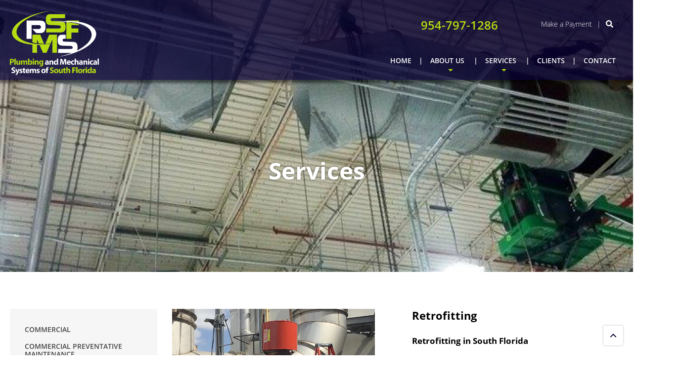

--- FILE ---
content_type: text/html; charset=UTF-8
request_url: http://www.pmssfl.com/services/services/retrofitting/
body_size: 5788
content:
<!doctype html>
<html lang="en" class="no-js">
	<head>
		<meta charset="UTF-8">
		<title>  Retrofitting : PMS Mechanical, Inc.</title>

		<link href="//www.google-analytics.com" rel="dns-prefetch">
		<link href="http://www.pmssfl.com/wp-content/themes/pmsroofing/img/icons/favicon.ico" rel="shortcut icon">
		<link href="http://www.pmssfl.com/wp-content/themes/pmsroofing/img/icons/touch.png" rel="apple-touch-icon-precomposed">

		<meta http-equiv="X-UA-Compatible" content="IE=edge,chrome=1">
		<meta name="viewport" content="width=device-width,minimum-scale=1.0,initial-scale=1.0,maximum-scale=1.0,user-scalable=no,viewport-fit=cover">

		<link rel='dns-prefetch' href='//s0.wp.com' />
<link rel='dns-prefetch' href='//s.w.org' />
		<script type="text/javascript">
			window._wpemojiSettings = {"baseUrl":"https:\/\/s.w.org\/images\/core\/emoji\/12.0.0-1\/72x72\/","ext":".png","svgUrl":"https:\/\/s.w.org\/images\/core\/emoji\/12.0.0-1\/svg\/","svgExt":".svg","source":{"concatemoji":"http:\/\/www.pmssfl.com\/wp-includes\/js\/wp-emoji-release.min.js"}};
			!function(e,a,t){var n,r,o,i=a.createElement("canvas"),p=i.getContext&&i.getContext("2d");function s(e,t){var a=String.fromCharCode;p.clearRect(0,0,i.width,i.height),p.fillText(a.apply(this,e),0,0);e=i.toDataURL();return p.clearRect(0,0,i.width,i.height),p.fillText(a.apply(this,t),0,0),e===i.toDataURL()}function c(e){var t=a.createElement("script");t.src=e,t.defer=t.type="text/javascript",a.getElementsByTagName("head")[0].appendChild(t)}for(o=Array("flag","emoji"),t.supports={everything:!0,everythingExceptFlag:!0},r=0;r<o.length;r++)t.supports[o[r]]=function(e){if(!p||!p.fillText)return!1;switch(p.textBaseline="top",p.font="600 32px Arial",e){case"flag":return s([55356,56826,55356,56819],[55356,56826,8203,55356,56819])?!1:!s([55356,57332,56128,56423,56128,56418,56128,56421,56128,56430,56128,56423,56128,56447],[55356,57332,8203,56128,56423,8203,56128,56418,8203,56128,56421,8203,56128,56430,8203,56128,56423,8203,56128,56447]);case"emoji":return!s([55357,56424,55356,57342,8205,55358,56605,8205,55357,56424,55356,57340],[55357,56424,55356,57342,8203,55358,56605,8203,55357,56424,55356,57340])}return!1}(o[r]),t.supports.everything=t.supports.everything&&t.supports[o[r]],"flag"!==o[r]&&(t.supports.everythingExceptFlag=t.supports.everythingExceptFlag&&t.supports[o[r]]);t.supports.everythingExceptFlag=t.supports.everythingExceptFlag&&!t.supports.flag,t.DOMReady=!1,t.readyCallback=function(){t.DOMReady=!0},t.supports.everything||(n=function(){t.readyCallback()},a.addEventListener?(a.addEventListener("DOMContentLoaded",n,!1),e.addEventListener("load",n,!1)):(e.attachEvent("onload",n),a.attachEvent("onreadystatechange",function(){"complete"===a.readyState&&t.readyCallback()})),(n=t.source||{}).concatemoji?c(n.concatemoji):n.wpemoji&&n.twemoji&&(c(n.twemoji),c(n.wpemoji)))}(window,document,window._wpemojiSettings);
		</script>
		<style type="text/css">
img.wp-smiley,
img.emoji {
	display: inline !important;
	border: none !important;
	box-shadow: none !important;
	height: 1em !important;
	width: 1em !important;
	margin: 0 .07em !important;
	vertical-align: -0.1em !important;
	background: none !important;
	padding: 0 !important;
}
</style>
	<link rel='stylesheet' id='wpapp-styles-css'  href='http://www.pmssfl.com/wp-content/plugins/wordpress-easy-paypal-payment-or-donation-accept-plugin/wpapp-styles.css' media='all' />
<link rel='stylesheet' id='wp-block-library-css'  href='http://www.pmssfl.com/wp-includes/css/dist/block-library/style.min.css' media='all' />
<link rel='stylesheet' id='contact-form-7-css'  href='http://www.pmssfl.com/wp-content/plugins/contact-form-7/includes/css/styles.css' media='all' />
<link rel='stylesheet' id='normalize-css'  href='http://www.pmssfl.com/wp-content/themes/pmsroofing/normalize.css' media='all' />
<link rel='stylesheet' id='owlCarousel-css'  href='http://www.pmssfl.com/wp-content/themes/pmsroofing/css/lib/owl.carousel-min.css' media='all' />
<link rel='stylesheet' id='html5blank-css'  href='http://www.pmssfl.com/wp-content/themes/pmsroofing/style.css' media='all' />
<link rel='stylesheet' id='jetpack_css-css'  href='http://www.pmssfl.com/wp-content/plugins/jetpack/css/jetpack.css' media='all' />
<script type='text/javascript' src='http://www.pmssfl.com/wp-content/themes/pmsroofing/js/lib/jquery.js'></script>
<script type='text/javascript' src='http://www.pmssfl.com/wp-content/themes/pmsroofing/js/lib/conditionizr-4.3.0.min.js'></script>
<script type='text/javascript' src='http://www.pmssfl.com/wp-content/themes/pmsroofing/js/lib/modernizr-2.7.1.min.js'></script>
<script type='text/javascript' src='http://www.pmssfl.com/wp-content/themes/pmsroofing/js/lib/owl.carousel.min.js'></script>
<script type='text/javascript' src='http://www.pmssfl.com/wp-content/themes/pmsroofing/js/scripts-min.js'></script>
<link rel='https://api.w.org/' href='http://www.pmssfl.com/wp-json/' />
<link rel="alternate" type="application/json+oembed" href="http://www.pmssfl.com/wp-json/oembed/1.0/embed?url=http%3A%2F%2Fwww.pmssfl.com%2Fservices%2Fservices%2Fretrofitting%2F" />
<link rel="alternate" type="text/xml+oembed" href="http://www.pmssfl.com/wp-json/oembed/1.0/embed?url=http%3A%2F%2Fwww.pmssfl.com%2Fservices%2Fservices%2Fretrofitting%2F&#038;format=xml" />

<link rel='dns-prefetch' href='//i0.wp.com'/>
<link rel='dns-prefetch' href='//i1.wp.com'/>
<link rel='dns-prefetch' href='//i2.wp.com'/>
<style type='text/css'>img#wpstats{display:none}</style>		<style type="text/css" id="wp-custom-css">
			.menu-item-has-children--open .sub-menu {display:flex;}		</style>
		
	</head>
	<body class="services-template-default single single-services postid-187 retrofitting">
		<header class="header" role="banner">
			<div class="wrapper">
				<div class="logo">
					<a href="http://www.pmssfl.com">
						<img src="http://www.pmssfl.com/wp-content/themes/pmsroofing/img/logo.png" alt="Logo" class="logo-img">
					</a>
				</div>

				<div class="header__info is-flex is-flex--column">
					<div class="is-flexitem is-flex is-flex--middle">
						<div class="header__phone is-flexitem">
							954-797-1286						</div>
						<div class="nav nav--top">
							<ul><li id="menu-item-29" class="menu-item menu-item-type-post_type menu-item-object-page menu-item-29"><a href="http://www.pmssfl.com/make-a-payment/">Make a Payment</a></li>
</ul>							<a href="#" class="search">
								<svg class='icon'>
									<use xlink:href='http://www.pmssfl.com/wp-content/themes/pmsroofing/img/font-awesome.svg#search'></use>
								</svg>
							</a>
						</div>
					</div>

					<nav class="nav nav--main" role="navigation">
						<ul><li id="menu-item-48" class="menu-item menu-item-type-post_type menu-item-object-page menu-item-home menu-item-48"><a href="http://www.pmssfl.com/">Home</a></li>
<li id="menu-item-49" class="menu-item menu-item-type-post_type menu-item-object-page menu-item-has-children menu-item-49"><a href="http://www.pmssfl.com/about-us/">About Us</a>
<ul class="sub-menu">
	<li id="menu-item-196" class="menu-item menu-item-type-post_type menu-item-object-page menu-item-196"><a href="http://www.pmssfl.com/about-us/">About PMS Mechanical</a></li>
	<li id="menu-item-198" class="menu-item menu-item-type-post_type menu-item-object-page menu-item-198"><a href="http://www.pmssfl.com/about-us/testimonials/">Testimonials</a></li>
</ul>
</li>
<li id="menu-item-51" class="servicesnav menu-item menu-item-type-post_type menu-item-object-page current-menu-ancestor current-menu-parent current_page_parent current_page_ancestor menu-item-has-children menu-item-51"><a href="http://www.pmssfl.com/commercial/">Services</a>
<ul class="sub-menu">
	<li id="menu-item-313" class="menu-item menu-item-type-post_type menu-item-object-services menu-item-313"><a href="http://www.pmssfl.com/services/services/commercial/">Commercial</a></li>
	<li id="menu-item-202" class="menu-item menu-item-type-post_type menu-item-object-services menu-item-202"><a href="http://www.pmssfl.com/services/services/commercial-preventative-maintenance/">Commercial Preventative Maintenance</a></li>
	<li id="menu-item-201" class="menu-item menu-item-type-post_type menu-item-object-services menu-item-201"><a href="http://www.pmssfl.com/services/services/commercial-refrigeration/">Commercial Refrigeration</a></li>
	<li id="menu-item-315" class="menu-item menu-item-type-post_type menu-item-object-services menu-item-315"><a href="http://www.pmssfl.com/services/services/commercial-hvac/">Commercial HVAC</a></li>
	<li id="menu-item-199" class="menu-item menu-item-type-post_type menu-item-object-services menu-item-199"><a href="http://www.pmssfl.com/services/services/new-construction/">New Construction</a></li>
	<li id="menu-item-200" class="menu-item menu-item-type-post_type menu-item-object-services current-menu-item menu-item-200"><a href="http://www.pmssfl.com/services/services/retrofitting/" aria-current="page">Retrofitting</a></li>
	<li id="menu-item-417" class="menu-item menu-item-type-post_type menu-item-object-services menu-item-417"><a href="http://www.pmssfl.com/services/services/pump-servicing-rebuilding/">Pump Servicing &#038; Rebuilding</a></li>
	<li id="menu-item-416" class="menu-item menu-item-type-post_type menu-item-object-services menu-item-416"><a href="http://www.pmssfl.com/services/services/custom-metal-fabrication/">Custom Metal Fabrication</a></li>
	<li id="menu-item-413" class="menu-item menu-item-type-post_type menu-item-object-services menu-item-413"><a href="http://www.pmssfl.com/services/services/orbital-welding/">Orbital Welding</a></li>
</ul>
</li>
<li id="menu-item-50" class="menu-item menu-item-type-post_type menu-item-object-page menu-item-50"><a href="http://www.pmssfl.com/clients/">Clients</a></li>
<li id="menu-item-52" class="menu-item menu-item-type-post_type menu-item-object-page menu-item-52"><a href="http://www.pmssfl.com/contact/">Contact</a></li>
</ul>					</nav>
				</div>

					<a class="mobile_nav">
						<span></span>
						<span></span>
						<span></span>
						<span></span>
						<span></span>
						<span></span>
					</a>


			</div>
		</header>


<div class="fullsearch">
	<div class="scrim"></div>
	<div class="fullform">
		<form class="search" method="get" action="http://www.pmssfl.com" role="search">
			<input class="search__input" type="search" name="s" placeholder="Search...">
			<button class="search__submit" type="submit" role="button">
				<svg class="icon"><use xlink:href="http://www.pmssfl.com/wp-content/themes/pmsroofing/img/font-awesome.svg#search"></use></svg>
			</button>
		</form>
	</div>
</div>

  <div class="featured">
		<img src="http://www.pmssfl.com/wp-content/uploads/2019/06/Header-Services-2.jpg" alt="Retrofitting">
    <div class="featured__content color-light">
      <div class="wrapper">
        <h1>
					Services				<h1>
      </div>
    </div>
  </div>
	<div class="nav nav--services hide-on-desktop">
			<div id="nav_menu-3" class="widget_nav_menu"><ul id="menu-commercial-services" class="menu"><li id="menu-item-301" class="menu-item menu-item-type-post_type menu-item-object-services menu-item-301"><a href="http://www.pmssfl.com/services/services/commercial/">Commercial</a></li>
<li id="menu-item-184" class="menu-item menu-item-type-post_type menu-item-object-services menu-item-184"><a href="http://www.pmssfl.com/services/services/commercial-preventative-maintenance/">Commercial Preventative Maintenance</a></li>
<li id="menu-item-189" class="menu-item menu-item-type-post_type menu-item-object-services menu-item-189"><a href="http://www.pmssfl.com/services/services/commercial-refrigeration/">Commercial Refrigeration</a></li>
<li id="menu-item-303" class="menu-item menu-item-type-post_type menu-item-object-services menu-item-303"><a href="http://www.pmssfl.com/services/services/commercial-hvac/">Commercial HVAC</a></li>
<li id="menu-item-191" class="menu-item menu-item-type-post_type menu-item-object-services menu-item-191"><a href="http://www.pmssfl.com/services/services/new-construction/">New Construction</a></li>
<li id="menu-item-190" class="menu-item menu-item-type-post_type menu-item-object-services current-menu-item menu-item-190"><a href="http://www.pmssfl.com/services/services/retrofitting/" aria-current="page">Retrofitting</a></li>
<li id="menu-item-302" class="menu-item menu-item-type-post_type menu-item-object-services menu-item-302"><a href="http://www.pmssfl.com/?post_type=services&#038;p=266">Piping</a></li>
<li id="menu-item-454" class="menu-item menu-item-type-post_type menu-item-object-services menu-item-454"><a href="http://www.pmssfl.com/services/services/pump-servicing-rebuilding/">Pump Servicing &#038; Rebuilding</a></li>
<li id="menu-item-453" class="menu-item menu-item-type-post_type menu-item-object-services menu-item-453"><a href="http://www.pmssfl.com/services/services/custom-metal-fabrication/">Custom Metal Fabrication</a></li>
<li id="menu-item-450" class="menu-item menu-item-type-post_type menu-item-object-services menu-item-450"><a href="http://www.pmssfl.com/services/services/orbital-welding/">Orbital Welding</a></li>
</ul></div>		</div>
	<main role="main" class="paddingtop-15 paddingbottom-15">
		<section class="wrapper services__page">
			<div class="nav nav--services hide-on-mobile">
				<div id="nav_menu-3" class="widget_nav_menu"><ul id="menu-commercial-services-1" class="menu"><li class="menu-item menu-item-type-post_type menu-item-object-services menu-item-301"><a href="http://www.pmssfl.com/services/services/commercial/">Commercial</a></li>
<li class="menu-item menu-item-type-post_type menu-item-object-services menu-item-184"><a href="http://www.pmssfl.com/services/services/commercial-preventative-maintenance/">Commercial Preventative Maintenance</a></li>
<li class="menu-item menu-item-type-post_type menu-item-object-services menu-item-189"><a href="http://www.pmssfl.com/services/services/commercial-refrigeration/">Commercial Refrigeration</a></li>
<li class="menu-item menu-item-type-post_type menu-item-object-services menu-item-303"><a href="http://www.pmssfl.com/services/services/commercial-hvac/">Commercial HVAC</a></li>
<li class="menu-item menu-item-type-post_type menu-item-object-services menu-item-191"><a href="http://www.pmssfl.com/services/services/new-construction/">New Construction</a></li>
<li class="menu-item menu-item-type-post_type menu-item-object-services current-menu-item menu-item-190"><a href="http://www.pmssfl.com/services/services/retrofitting/" aria-current="page">Retrofitting</a></li>
<li class="menu-item menu-item-type-post_type menu-item-object-services menu-item-302"><a href="http://www.pmssfl.com/?post_type=services&#038;p=266">Piping</a></li>
<li class="menu-item menu-item-type-post_type menu-item-object-services menu-item-454"><a href="http://www.pmssfl.com/services/services/pump-servicing-rebuilding/">Pump Servicing &#038; Rebuilding</a></li>
<li class="menu-item menu-item-type-post_type menu-item-object-services menu-item-453"><a href="http://www.pmssfl.com/services/services/custom-metal-fabrication/">Custom Metal Fabrication</a></li>
<li class="menu-item menu-item-type-post_type menu-item-object-services menu-item-450"><a href="http://www.pmssfl.com/services/services/orbital-welding/">Orbital Welding</a></li>
</ul></div>			</div>
			<div class="">
											<div class="service__image is-floatleft">
							<img src="http://www.pmssfl.com/wp-content/uploads/2019/05/Service-Retrofitting.jpg" class="attachment-post-thumbnail size-post-thumbnail wp-post-image" alt="" srcset="https://i2.wp.com/www.pmssfl.com/wp-content/uploads/2019/05/Service-Retrofitting.jpg?w=800 800w, https://i2.wp.com/www.pmssfl.com/wp-content/uploads/2019/05/Service-Retrofitting.jpg?resize=300%2C224 300w, https://i2.wp.com/www.pmssfl.com/wp-content/uploads/2019/05/Service-Retrofitting.jpg?resize=768%2C572 768w" sizes="(max-width: 800px) 100vw, 800px" />						</div>
					
									<div class="service__content">
						<h1>Retrofitting</h1>
						<p><strong>Retrofitting in South Florida</strong></p>
<p><strong>HVAC retrofitting</strong> is an ideal option for clients who are looking to save on energy expenditures while minimizing capital investment. Whether you’re moving your business to a new location, or you want to replace outdated HVAC equipment, retrofitting allows you to unleash the power of the latest energy-efficient equipment while making the most of your existing infrastructure. We can handle a variety of needs including rebuilding your cooling tower from the shell, designing and re-piping a process piping system, installation of new HVAC units, pumps, drives, and much more.</p>
<p>For more information on our retrofitting services in South Florida, or any of our other services, contact Plumbing and Mechanical Systems of South Florida at 954-797-1286 today.</p>
					</div>

											</div>
		</section>
	</main>



<div class="color-bg-greydarker paddingtop-15 paddingbottom-15 freequote">
  <div class="wrapper is-center color-light">
    <div role="form" class="wpcf7" id="wpcf7-f128-o1" lang="en-US" dir="ltr">
<div class="screen-reader-response"></div>
<form action="/services/services/retrofitting/#wpcf7-f128-o1" method="post" class="wpcf7-form" novalidate="novalidate">
<div style="display: none;">
<input type="hidden" name="_wpcf7" value="128" />
<input type="hidden" name="_wpcf7_version" value="5.1.3" />
<input type="hidden" name="_wpcf7_locale" value="en_US" />
<input type="hidden" name="_wpcf7_unit_tag" value="wpcf7-f128-o1" />
<input type="hidden" name="_wpcf7_container_post" value="0" />
</div>
<h1>Get a <em>Free</em> Quote!</h1>
<h2>Please contact us at <a href="tel:954-797-1286">954-797-1286</a>.</h2>
<h3>Or fill out the short form below, and we will contact you shortly:</h3>
<div class="is-flex">
<div class="is-flexitem"><span class="wpcf7-form-control-wrap fullname"><input type="text" name="fullname" value="" size="40" class="wpcf7-form-control wpcf7-text wpcf7-validates-as-required" aria-required="true" aria-invalid="false" placeholder="* Full Name:" /></span></div>
<div class="is-flexitem"><span class="wpcf7-form-control-wrap company"><input type="text" name="company" value="" size="40" class="wpcf7-form-control wpcf7-text" aria-invalid="false" placeholder="Company (if applicable):" /></span></div>
</div>
<div class="is-flex">
<div class="is-flexitem"><span class="wpcf7-form-control-wrap email"><input type="email" name="email" value="" size="40" class="wpcf7-form-control wpcf7-text wpcf7-email wpcf7-validates-as-required wpcf7-validates-as-email" aria-required="true" aria-invalid="false" placeholder="* Email:" /></span></div>
<div class="is-flexitem"><span class="wpcf7-form-control-wrap phone"><input type="tel" name="phone" value="" size="40" class="wpcf7-form-control wpcf7-text wpcf7-tel wpcf7-validates-as-required wpcf7-validates-as-tel" aria-required="true" aria-invalid="false" placeholder="* Phone Number:" /></span></div>
</div>
<div class="is-flex">
<div class="is-flexitem"><span class="wpcf7-form-control-wrap comments"><textarea name="comments" cols="40" rows="10" class="wpcf7-form-control wpcf7-textarea" aria-invalid="false" placeholder="Comments:"></textarea></span></div>
</div>
<p>We are committed to never sharing your contact information with a third party.</p>
<div class="is-flex is-flex--center is-flex--middle"><input type="submit" value="Submit" class="wpcf7-form-control wpcf7-submit button button--secondary" /></div>
<div class="wpcf7-response-output wpcf7-display-none"></div></form></div>  </div>
</div>

			<footer class="footer" role="contentinfo" style="background-image: url(http://www.pmssfl.com/wp-content/uploads/2019/07/footer2.jpg);">

				<div class="wrapper is-flex">
					<div class="footer__info">
						<div class="footer__logo">
							<img src="http://www.pmssfl.com/wp-content/themes/pmsroofing/img/logo.png" alt="Logo" class="logo-img">
						</div>
						<div class="description">When you need the job done right, call your favorite Florida mechanical company; PMS Mechanical. We have the experience, the resources and we provide quality service for all our Florida mechanical customers.</div>

													<ul class="social">
																	<li><a href="https://www.facebook.com/pages/Plumbing-Mechanical-Systems-of-South-Florida/172730192756649?ref=profile" target="_blank"><svg class="icon"><use xlink:href="http://www.pmssfl.com/wp-content/themes/pmsroofing/img/font-awesome.svg#facebook"></use></svg></a></li>
								
																	<li><a href="http://instagram.com" target="_blank"><svg class="icon"><use xlink:href="http://www.pmssfl.com/wp-content/themes/pmsroofing/img/font-awesome.svg#instagram"></use></svg></a></li>
								
								
																	<li><a href="http://twitter.com" target="_blank"><svg class="icon"><use xlink:href="http://www.pmssfl.com/wp-content/themes/pmsroofing/img/font-awesome.svg#twitter"></use></svg></a></li>
															</ul>
						
						<p class="copyright">
							&copy; 2026 PMS Mechanical, Inc. All rights reserved.
						</p>
					</div>
					<div class="footer__sidebar">
						<div id="nav_menu-2" class="widget_nav_menu"><h3>Our Services</h3><ul id="menu-footer-menu" class="menu"><li id="menu-item-244" class="menu-item menu-item-type-post_type menu-item-object-services menu-item-244"><a href="http://www.pmssfl.com/services/services/commercial-preventative-maintenance/">Commercial Preventative Maintenance</a></li>
<li id="menu-item-243" class="menu-item menu-item-type-post_type menu-item-object-services menu-item-243"><a href="http://www.pmssfl.com/services/services/commercial-refrigeration/">Commercial Refrigeration</a></li>
<li id="menu-item-300" class="menu-item menu-item-type-post_type menu-item-object-services menu-item-300"><a href="http://www.pmssfl.com/services/services/commercial-hvac/">Commercial HVAC</a></li>
<li id="menu-item-246" class="menu-item menu-item-type-post_type menu-item-object-services menu-item-246"><a href="http://www.pmssfl.com/services/services/new-construction/">New Construction</a></li>
<li id="menu-item-245" class="menu-item menu-item-type-post_type menu-item-object-services current-menu-item menu-item-245"><a href="http://www.pmssfl.com/services/services/retrofitting/" aria-current="page">Retrofitting</a></li>
</ul></div><div id="text-2" class="widget_text"><h3>Contact Us</h3>			<div class="textwidget"><p>PMS MECHANICAL<br />
10322 NW 55<sup>th</sup> St.<br />
Sunrise, Fl 33351</p>
<p>State Licensed Air Conditioning Contractor<br />
LIC # CAC1817030</p>
<p>954-797-1286</p>
</div>
		</div>					</div>
				</div>
      	<div class="go_to_top"><svg class="icon color-text--light color--accentlight" viewBox="0 0 320 512"><use xlink:href="http://www.pmssfl.com/wp-content/themes/pmsroofing/img/font-awesome.svg#angle-up"></use></svg></div>
			</footer>
		<script>
if ($(window).width() < 990) {
            $('.menu-item-has-children > a').each(function (index, element) {
                $(this).on('click', function (e) {
                    e.preventDefault();
                    $('.menu-item-has-children').removeClass('menu-item-has-children--open');
                    $(this).parent().addClass('menu-item-has-children--open');
                })
            });
        }
</script><script type='text/javascript' src='http://www.pmssfl.com/wp-content/plugins/jetpack/_inc/build/photon/photon.min.js'></script>
<script type='text/javascript'>
/* <![CDATA[ */
var wpcf7 = {"apiSettings":{"root":"http:\/\/www.pmssfl.com\/wp-json\/contact-form-7\/v1","namespace":"contact-form-7\/v1"}};
/* ]]> */
</script>
<script type='text/javascript' src='http://www.pmssfl.com/wp-content/plugins/contact-form-7/includes/js/scripts.js'></script>
<script type='text/javascript' src='https://s0.wp.com/wp-content/js/devicepx-jetpack.js'></script>
<script type='text/javascript' src='http://www.pmssfl.com/wp-includes/js/wp-embed.min.js'></script>
<script type='text/javascript' src='https://stats.wp.com/e-202604.js' async='async' defer='defer'></script>
<script type='text/javascript'>
	_stq = window._stq || [];
	_stq.push([ 'view', {v:'ext',j:'1:7.5.2',blog:'158369824',post:'187',tz:'0',srv:'www.pmssfl.com'} ]);
	_stq.push([ 'clickTrackerInit', '158369824', '187' ]);
</script>

	</body>
</html>


--- FILE ---
content_type: text/css
request_url: http://www.pmssfl.com/wp-content/themes/pmsroofing/style.css
body_size: 9564
content:
/*!
 * Theme Name: Thompson's Roofing
 * Theme URI: #S
 * Description: HTML5 Wordpress theme for Thompson's Roofing website
 * Version: 1.0.0
 * Author: Fernanda Sampaio
 * Author URI: http://hypeberries.com
 * Tags: HTML5, CSS3, starter, framework
 *
 */@font-face{font-family:"Open Sans";src:url("fonts/open_sans/open-sans_300.eot");src:url("fonts/open_sans/open-sans_300.eot?#iefix") format("embedded-opentype"),url("fonts/open_sans/open-sans_300.woff") format("woff"),url("fonts/open_sans/open-sans_300.woff2") format("woff"),url("fonts/open_sans/open-sans_300.ttf") format("truetype"),url("fonts/open_sans/open-sans_300.svg#open_sans") format("svg");font-weight:300;font-style:normal}@font-face{font-family:"Open Sans";src:url("fonts/open_sans/open-sans_600.eot");src:url("fonts/open_sans/open-sans_600.eot?#iefix") format("embedded-opentype"),url("fonts/open_sans/open-sans_600.woff") format("woff"),url("fonts/open_sans/open-sans_600.woff2") format("woff"),url("fonts/open_sans/open-sans_600.ttf") format("truetype"),url("fonts/open_sans/open-sans_600.svg#open_sans") format("svg");font-weight:600;font-style:normal}@font-face{font-family:"Open Sans";src:url("fonts/open_sans/open-sans_700.eot");src:url("fonts/open_sans/open-sans_700.eot?#iefix") format("embedded-opentype"),url("fonts/open_sans/open-sans_700.woff") format("woff"),url("fonts/open_sans/open-sans_700.woff2") format("woff"),url("fonts/open_sans/open-sans_700.ttf") format("truetype"),url("fonts/open_sans/open-sans_700.svg#open_sans") format("svg");font-weight:700;font-style:normal}*,*:after,*:before{box-sizing:border-box}html{font-size:62.5%;-webkit-tap-highlight-color:rgba(0,0,0,0)}body{font-family:"Open Sans",Helvetica,Arial,sans-serif;font-size:165%;line-height:1.7;color:#000;background-color:#fff}h1,h2,h3,h4,h5,h6{font-family:"Open Sans",Helvetica,Arial,sans-serif;font-weight:700;margin:0;line-height:1.2}h1{font-size:48px}h2{margin:0;font-size:26px;margin-bottom:5px}h3{text-transform:uppercase;font-size:22px}h4{font-size:24px;margin-bottom:10px;font-weight:700;color:#000}h5{font-size:30px;font-weight:400;text-transform:uppercase}h6{font-size:20px;font-weight:400;margin-top:15px}p{margin-bottom:25px}hr{border:none;height:1px;background:rgba(69,69,69,0.5);width:100%}img{max-width:100%;vertical-align:middle;height:auto}a{color:#080134;text-decoration:none;transition:.5s}a:hover{text-decoration:underline}::selection{background-color:#2F4278;color:#fff;text-shadow:none}::-webkit-input-placeholder{color:#999}::-moz-placeholder{color:#999}:-ms-input-placeholder{color:#999}:-moz-placeholder{color:#999}.alignnone{margin:5px 5px 35px 0}.aligncenter{display:block;margin:5px auto}.alignright{float:right;margin:5px 0 35px 5px}.alignleft{float:left;margin:5px 5px 25px 0}.wp-caption{background:#fff;border:thin solid #F0F0F0;max-width:95%;padding:25px 5px;text-align:center}.wp-caption img{width:auto;max-width:98.5%;height:auto;border:0 none;padding:0;margin:0}.wp-caption .wp-caption-text,.gallery-caption{margin:0;padding:0 25px 5px;font-size:165%;line-height:1.7}*,*:after,*:before{-webkit-font-smoothing:antialiased;-moz-font-smoothing:antialiased;-o-font-smoothing:antialiased;text-rendering:optimizeSpeed}.clear:before,.clear:after{content:" ";display:table}.clear:after{clear:both}.reset-box{padding:0;margin:0}.no-overflow{overflow:hidden}.is-hidden{display:none}.is-block{display:block}.is-inlineblock{display:inline-block}.is-floatleft{float:left}.is-floatright{float:right}.is-relative{position:relative}.is-absolute{position:absolute}.is-uppercase{text-transform:uppercase}.is-left{text-align:left}.is-center{text-align:center}.is-right{text-align:right}.is-justify{text-align:justify}.no-liststyle{list-style:none}.light{font-weight:normal}.color-accent{color:#080134;fill:#080134}.color-secondary{color:#b5dc11}.color-light{color:#fff;fill:#fff}.color-greylight{color:#F1F1F1}.color-grey{color:#666}.color-bg-accent{background:#080134}.color-bg-lightgrey{background:#F1F1F1}.color-bg-greysecondary{background:#F6F6F6}.color-bg-grey{background:#454545}.color-bg-greydarker{background:#42505C}.color-bg-light{background:#fff !important}.is-cover{background-size:cover}.button{background:#080134;text-transform:uppercase;font-size:14px;color:#fff;padding:10px 50px;display:inline-block;cursor:pointer;transition:.5s;border:1px solid #080134;font-weight:600;border-radius:0;margin-bottom:0;margin-top:20px}.button:hover{text-decoration:none;background:#100266;color:#fff}.button--outline{background:transparent;border-color:#080134;padding:5px 30px;line-height:1.3;color:#080134}.button--secondary{background:#b5dc11;border:1px solid #b5dc11;color:#080134}.button--secondary:hover{text-decoration:none;background:#677d0a;color:#080134}.icon{min-width:20px;width:20px;height:15px;display:inline-block}.is-flex{display:flex}.is-flex--wrap{flex-wrap:wrap}.is-flex--column{flex-direction:column}.is-flex--start{justify-content:flex-start}.is-flex--center{justify-content:center}.is-flex--end{justify-content:flex-end}.is-flex--between{justify-content:space-between}.is-flex--around{justify-content:space-around}.is-flex--top{align-items:flex-start}.is-flex--bottom{align-items:flex-end}.is-flex--middle{align-items:center}.is-flexitem{flex:1}.is-flexitem--start{align-self:flex-start}.is-flexitem--end{align-self:flex-end}.column-2{columns:2;column-gap:20px}.width-120{width:120px}.width-10{max-width:10%;min-width:10%}.width-15{max-width:15%;min-width:15%}.width-20{max-width:20%;min-width:20%}.width-25{max-width:25%;min-width:25%}.width-30{max-width:30%;min-width:30%}.width-35{max-width:35%;min-width:35%}.width-40{max-width:40%;min-width:40%}.width-45{max-width:45%;min-width:45%}.width-50{max-width:50%;min-width:50%}.width-55{max-width:55%;min-width:55%}.width-60{max-width:60%;min-width:60%}.width-65{max-width:65%;min-width:65%}.width-70{max-width:70%;min-width:70%}.width-90{max-width:90%;min-width:90%}.width-100{max-width:100%;min-width:100%}.height-100{max-height:100%;min-height:100%}.border{border:1px solid #C0C0C0}.border--left{border-left:1px solid #C0C0C0}.border--right{border-right:1px solid #C0C0C0}.border--top{border-top:1px solid #C0C0C0}.border--bottom{border-bottom:1px solid #C0C0C0}.border--dark{border-color:#6D6D6E}.padding-0{padding:0px}.paddingleft-0{padding-left:0px}.paddingright-0{padding-right:0px}.paddingbottom-0{padding-bottom:0px}.paddingtop-0{padding-top:0px}.margin-0{margin:0px}.marginleft-0{margin-left:0px}.marginright-0{margin-right:0px}.marginbottom-0{margin-bottom:0px}.margintop-0{margin-top:0px !important}.padding-1{padding:5px}.paddingleft-1{padding-left:5px}.paddingright-1{padding-right:5px}.paddingbottom-1{padding-bottom:5px}.paddingtop-1{padding-top:5px}.margin-1{margin:5px}.marginleft-1{margin-left:5px}.marginright-1{margin-right:5px}.marginbottom-1{margin-bottom:5px}.margintop-1{margin-top:5px !important}.padding-2{padding:10px}.paddingleft-2{padding-left:10px}.paddingright-2{padding-right:10px}.paddingbottom-2{padding-bottom:10px}.paddingtop-2{padding-top:10px}.margin-2{margin:10px}.marginleft-2{margin-left:10px}.marginright-2{margin-right:10px}.marginbottom-2{margin-bottom:10px}.margintop-2{margin-top:10px !important}.padding-3{padding:15px}.paddingleft-3{padding-left:15px}.paddingright-3{padding-right:15px}.paddingbottom-3{padding-bottom:15px}.paddingtop-3{padding-top:15px}.margin-3{margin:15px}.marginleft-3{margin-left:15px}.marginright-3{margin-right:15px}.marginbottom-3{margin-bottom:15px}.margintop-3{margin-top:15px !important}.padding-4{padding:20px}.paddingleft-4{padding-left:20px}.paddingright-4{padding-right:20px}.paddingbottom-4{padding-bottom:20px}.paddingtop-4{padding-top:20px}.margin-4{margin:20px}.marginleft-4{margin-left:20px}.marginright-4{margin-right:20px}.marginbottom-4{margin-bottom:20px}.margintop-4{margin-top:20px !important}.padding-5{padding:25px}.paddingleft-5{padding-left:25px}.paddingright-5{padding-right:25px}.paddingbottom-5{padding-bottom:25px}.paddingtop-5{padding-top:25px}.margin-5{margin:25px}.marginleft-5{margin-left:25px}.marginright-5{margin-right:25px}.marginbottom-5{margin-bottom:25px}.margintop-5{margin-top:25px !important}.padding-6{padding:30px}.paddingleft-6{padding-left:30px}.paddingright-6{padding-right:30px}.paddingbottom-6{padding-bottom:30px}.paddingtop-6{padding-top:30px}.margin-6{margin:30px}.marginleft-6{margin-left:30px}.marginright-6{margin-right:30px}.marginbottom-6{margin-bottom:30px}.margintop-6{margin-top:30px !important}.padding-7{padding:35px}.paddingleft-7{padding-left:35px}.paddingright-7{padding-right:35px}.paddingbottom-7{padding-bottom:35px}.paddingtop-7{padding-top:35px}.margin-7{margin:35px}.marginleft-7{margin-left:35px}.marginright-7{margin-right:35px}.marginbottom-7{margin-bottom:35px}.margintop-7{margin-top:35px !important}.padding-8{padding:40px}.paddingleft-8{padding-left:40px}.paddingright-8{padding-right:40px}.paddingbottom-8{padding-bottom:40px}.paddingtop-8{padding-top:40px}.margin-8{margin:40px}.marginleft-8{margin-left:40px}.marginright-8{margin-right:40px}.marginbottom-8{margin-bottom:40px}.margintop-8{margin-top:40px !important}.padding-9{padding:45px}.paddingleft-9{padding-left:45px}.paddingright-9{padding-right:45px}.paddingbottom-9{padding-bottom:45px}.paddingtop-9{padding-top:45px}.margin-9{margin:45px}.marginleft-9{margin-left:45px}.marginright-9{margin-right:45px}.marginbottom-9{margin-bottom:45px}.margintop-9{margin-top:45px !important}.padding-10{padding:50px}.paddingleft-10{padding-left:50px}.paddingright-10{padding-right:50px}.paddingbottom-10{padding-bottom:50px}.paddingtop-10{padding-top:50px}.margin-10{margin:50px}.marginleft-10{margin-left:50px}.marginright-10{margin-right:50px}.marginbottom-10{margin-bottom:50px}.margintop-10{margin-top:50px !important}.padding-11{padding:55px}.paddingleft-11{padding-left:55px}.paddingright-11{padding-right:55px}.paddingbottom-11{padding-bottom:55px}.paddingtop-11{padding-top:55px}.margin-11{margin:55px}.marginleft-11{margin-left:55px}.marginright-11{margin-right:55px}.marginbottom-11{margin-bottom:55px}.margintop-11{margin-top:55px !important}.padding-12{padding:60px}.paddingleft-12{padding-left:60px}.paddingright-12{padding-right:60px}.paddingbottom-12{padding-bottom:60px}.paddingtop-12{padding-top:60px}.margin-12{margin:60px}.marginleft-12{margin-left:60px}.marginright-12{margin-right:60px}.marginbottom-12{margin-bottom:60px}.margintop-12{margin-top:60px !important}.padding-13{padding:65px}.paddingleft-13{padding-left:65px}.paddingright-13{padding-right:65px}.paddingbottom-13{padding-bottom:65px}.paddingtop-13{padding-top:65px}.margin-13{margin:65px}.marginleft-13{margin-left:65px}.marginright-13{margin-right:65px}.marginbottom-13{margin-bottom:65px}.margintop-13{margin-top:65px !important}.padding-14{padding:70px}.paddingleft-14{padding-left:70px}.paddingright-14{padding-right:70px}.paddingbottom-14{padding-bottom:70px}.paddingtop-14{padding-top:70px}.margin-14{margin:70px}.marginleft-14{margin-left:70px}.marginright-14{margin-right:70px}.marginbottom-14{margin-bottom:70px}.margintop-14{margin-top:70px !important}.padding-15{padding:75px}.paddingleft-15{padding-left:75px}.paddingright-15{padding-right:75px}.paddingbottom-15{padding-bottom:75px}.paddingtop-15{padding-top:75px}.margin-15{margin:75px}.marginleft-15{margin-left:75px}.marginright-15{margin-right:75px}.marginbottom-15{margin-bottom:75px}.margintop-15{margin-top:75px !important}.padding-16{padding:80px}.paddingleft-16{padding-left:80px}.paddingright-16{padding-right:80px}.paddingbottom-16{padding-bottom:80px}.paddingtop-16{padding-top:80px}.margin-16{margin:80px}.marginleft-16{margin-left:80px}.marginright-16{margin-right:80px}.marginbottom-16{margin-bottom:80px}.margintop-16{margin-top:80px !important}.padding-17{padding:85px}.paddingleft-17{padding-left:85px}.paddingright-17{padding-right:85px}.paddingbottom-17{padding-bottom:85px}.paddingtop-17{padding-top:85px}.margin-17{margin:85px}.marginleft-17{margin-left:85px}.marginright-17{margin-right:85px}.marginbottom-17{margin-bottom:85px}.margintop-17{margin-top:85px !important}.padding-18{padding:90px}.paddingleft-18{padding-left:90px}.paddingright-18{padding-right:90px}.paddingbottom-18{padding-bottom:90px}.paddingtop-18{padding-top:90px}.margin-18{margin:90px}.marginleft-18{margin-left:90px}.marginright-18{margin-right:90px}.marginbottom-18{margin-bottom:90px}.margintop-18{margin-top:90px !important}.padding-19{padding:95px}.paddingleft-19{padding-left:95px}.paddingright-19{padding-right:95px}.paddingbottom-19{padding-bottom:95px}.paddingtop-19{padding-top:95px}.margin-19{margin:95px}.marginleft-19{margin-left:95px}.marginright-19{margin-right:95px}.marginbottom-19{margin-bottom:95px}.margintop-19{margin-top:95px !important}.padding-20{padding:100px}.paddingleft-20{padding-left:100px}.paddingright-20{padding-right:100px}.paddingbottom-20{padding-bottom:100px}.paddingtop-20{padding-top:100px}.margin-20{margin:100px}.marginleft-20{margin-left:100px}.marginright-20{margin-right:100px}.marginbottom-20{margin-bottom:100px}.margintop-20{margin-top:100px !important}.marginright-5p{margin-right:5%}.top-0{top:0px}.left-0{left:0px}.right-0{right:0px}.bottom-0{bottom:0px}.top-1{top:5px}.left-1{left:5px}.right-1{right:5px}.bottom-1{bottom:5px}.top-2{top:10px}.left-2{left:10px}.right-2{right:10px}.bottom-2{bottom:10px}.top-3{top:15px}.left-3{left:15px}.right-3{right:15px}.bottom-3{bottom:15px}.top-4{top:20px}.left-4{left:20px}.right-4{right:20px}.bottom-4{bottom:20px}.top-5{top:25px}.left-5{left:25px}.right-5{right:25px}.bottom-5{bottom:25px}.top-6{top:30px}.left-6{left:30px}.right-6{right:30px}.bottom-6{bottom:30px}.top-7{top:35px}.left-7{left:35px}.right-7{right:35px}.bottom-7{bottom:35px}.top-8{top:40px}.left-8{left:40px}.right-8{right:40px}.bottom-8{bottom:40px}.top-9{top:45px}.left-9{left:45px}.right-9{right:45px}.bottom-9{bottom:45px}.top-10{top:50px}.left-10{left:50px}.right-10{right:50px}.bottom-10{bottom:50px}.top-11{top:55px}.left-11{left:55px}.right-11{right:55px}.bottom-11{bottom:55px}.top-12{top:60px}.left-12{left:60px}.right-12{right:60px}.bottom-12{bottom:60px}.top-13{top:65px}.left-13{left:65px}.right-13{right:65px}.bottom-13{bottom:65px}.top-14{top:70px}.left-14{left:70px}.right-14{right:70px}.bottom-14{bottom:70px}.top-15{top:75px}.left-15{left:75px}.right-15{right:75px}.bottom-15{bottom:75px}.top-16{top:80px}.left-16{left:80px}.right-16{right:80px}.bottom-16{bottom:80px}.top-17{top:85px}.left-17{left:85px}.right-17{right:85px}.bottom-17{bottom:85px}.top-18{top:90px}.left-18{left:90px}.right-18{right:90px}.bottom-18{bottom:90px}.top-19{top:95px}.left-19{left:95px}.right-19{right:95px}.bottom-19{bottom:95px}.top-20{top:100px}.left-20{left:100px}.right-20{right:100px}.bottom-20{bottom:100px}.headline--big{font-size:40px;text-transform:uppercase;margin:0;line-height:1.2;font-weight:700}.headline--mid{font-size:30px;margin:0;font-weight:400;line-height:1.2}.headline{position:relative;font-size:20px;font-weight:600;margin:0;line-height:1.2;padding-bottom:15px;margin-bottom:20px}.headline:after{content:'';position:absolute;height:3px;width:80px;bottom:0;left:0;background:#080134}.headline.is-center{text-align:center;margin-bottom:30px}.headline.is-center::after{left:50%;margin-left:-40px}.headline--small{font-size:26px;font-weight:400;margin:0;line-height:1.2}.title--widget{font-size:20px;line-height:1.3;margin:0}.text--larger{font-size:110%}.text--secondary{font-size:90%}.text--small{font-size:75%}.line-height--1{line-height:1.2}.weight-semi{font-weight:600}.weight-light{font-weight:400}input,textarea{background:#fff;border:none;font-family:"Open Sans",Helvetica,Arial,sans-serif;padding:5px 10px;border-radius:0;margin-bottom:10px;transition:.5s;line-height:1.5;width:100%;font-size:16px;height:45px}input:focus,textarea:focus{outline:none;border-color:#333}textarea{height:100px}textarea:focus{outline:none;border-color:#333}input[type=submit]{font-family:"Open Sans",Helvetica,Arial,sans-serif;margin:0}.has-border{border:10px solid #fff;box-shadow:0 0 7px rgba(0,0,0,0.5);margin-left:50px}.forms label{font-size:90%;font-weight:400;color:#b5dc11;cursor:pointer}.forms input[type=text]{width:100%}.forms input[type=email]{width:100%}.forms input[type=radio]{display:none}.forms input[type=radio]+label{color:#595959}.forms input[type=radio]:hover+label{color:#080134}.forms input[type=radio]:checked+label{color:#b5dc11}.forms select{width:100%;height:40px;margin-top:7px;padding:0}@media (max-width: 1000px){.hide-on-mobile{display:none}}@media (min-width: 1000px){.hide-on-desktop{display:none}}@media (max-width: 820px){h3:after{left:50% !important;margin-left:-55px !important}}.wrapper{max-width:1280px;width:100%;padding:0 20px;margin:0 auto;position:relative}.call2action{color:#000;background:#95c013;background:-moz-linear-gradient(left, #95c013 0%, #95c013 50%, #b5dc11 50%, #b5dc11 100%);background:-webkit-linear-gradient(left, #95c013 0%, #95c013 50%, #b5dc11 50%, #b5dc11 100%);background:linear-gradient(to right, #95c013 0%, #95c013 50%, #b5dc11 50%, #b5dc11 100%);filter:progid:DXImageTransform.Microsoft.gradient( startColorstr='#95c013', endColorstr='#b5dc11',GradientType=1 );overflow:hidden}.call2action__title{position:relative;padding:30px 0;font-weight:700;font-size:30px;line-height:1.3;display:flex;align-items:center;justify-content:center;text-align:center}.call2action__title:after{right:-29px;top:0;background:url(img/arrow_call2action.png) no-repeat;content:'';height:100%;width:30px;position:absolute;background-size:100%}.call2action__contact{padding:30px 0;display:flex;align-items:center;justify-content:center;text-align:center;flex-direction:column}.call2action__contact .phone{color:#000;font-size:40px;font-weight:700}.call2action__contact .phone:hover{text-decoration:none}.call2action__contact .button{margin-top:5px}@media screen and (max-width: 800px){.call2action{background:#b5dc11;padding:25px 0}.call2action .wrapper.is-flex{flex-direction:column;align-items:center}.call2action__title{padding:0}.call2action__title::after{display:none}.call2action__contact{padding:0}}@media screen and (max-width: 640px){.call2action__title{font-size:24px}.call2action__contact .phone{font-size:30px}}.header{position:absolute;background:rgba(8,1,52,0.75);top:0;left:0;width:100%;z-index:9;padding:22px 0 10px;display:flex;box-shadow:0 4px 5px 2px rgba(0,0,0,0.5)}.header .wrapper{display:flex}.header__phone{font-weight:600;color:#b5dc11;font-size:24px;text-align:center}.logo{flex:1}.logo img{max-width:180px}.featured{position:relative}.featured__content{position:absolute;left:0;bottom:0;height:calc(100% - 140px);width:100%;z-index:2}.featured__content .wrapper{height:100%;display:flex;align-items:center;justify-content:center}.featured__content h1{text-shadow:0 0 4px rgba(0,0,0,0.4)}.featured img{max-width:300%;width:100%}.fullsearch{position:absolute;top:0;left:0;width:100%;height:100%;z-index:9;display:flex;align-items:center;justify-content:center;opacity:0;visibility:hidden;transition:.5s}.fullsearch .scrim{position:absolute;top:0;left:0;width:100%;height:100%;z-index:1;background:rgba(0,0,0,0.8)}.fullsearch--show{opacity:1;visibility:visible}.fullform{position:relative;z-index:2;width:100%;max-width:600px}.fullform .search{width:100%;max-width:600px;position:relative}.fullform .search__input{background:transparent;border:none;border-bottom:2px solid #fff;font-size:40px;padding-bottom:20px;font-weight:600;color:#fff}.fullform .search__submit{position:absolute;top:10px;right:0;background:transparent;border:none;fill:#fff}.fullform .search__submit .icon{width:30px;height:30px}@media screen and (max-width: 1300px){.featured{overflow:hidden}.featured img{width:150%;margin-left:-25%}}@media screen and (max-width: 980px){.featured__content h1{font-size:36px;text-align:center}}@media screen and (max-width: 720px){.featured img{width:200%;margin-left:-50%}}@media screen and (max-width: 540px){.featured img{width:300%;margin-left:-150%}.featured__content h1{font-size:26px}}.footer{background-size:cover;padding:25px 0;color:#fff;display:flex;font-size:14px}.footer h3{border-left:5px solid #b5dc11;padding-left:10px;margin-bottom:50px}.footer__logo{max-width:130px;margin-bottom:20px}.footer__info{min-width:33%;max-width:33%}.footer__sidebar{min-width:66%;max-width:66%;display:flex;justify-content:center;text-transform:uppercase;font-weight:600;padding-top:50px}.footer__sidebar>div{padding:0 50px}.footer .copyright{border-top:1px solid rgba(255,255,255,0.3);padding-top:20px}.footer .menu{padding:0;margin:0;list-style:none}.footer .menu li{font-size:14px;margin-bottom:7px}.footer .menu a{color:#fff}.footer a{color:#fff}.go_to_top{position:fixed;bottom:20px;right:20px;background:rgba(255,255,255,0.7);width:40px;height:40px;display:flex;justify-content:center;align-items:center;box-shadow:0 0 3px rgba(0,0,0,0.3);cursor:pointer}.go_to_top .icon{fill:#080134;margin:0;width:20px;height:20px}@media screen and (max-width: 1100px){.footer .wrapper.is-flex{flex-wrap:wrap}.footer__info{min-width:100%;max-width:100%;order:2}.footer__sidebar{justify-content:flex-start;min-width:100%;max-width:100%}.footer__sidebar>div{padding-left:0;padding-right:80px}}@media screen and (max-width: 700px){.footer__sidebar>div{width:50%;padding:0}}@media screen and (max-width: 580px){.footer__sidebar{flex-direction:column}.footer__sidebar>div{width:100%;margin-bottom:40px}.footer h3{margin-bottom:20px}}.mobile_nav span:nth-child(even){left:50%;border-radius:0 9px 9px 0}.mobile_nav span:nth-child(odd){left:0px;border-radius:9px 0 0 9px}.mobile_nav span:nth-child(1),.mobile_nav span:nth-child(2){top:0px}.mobile_nav span:nth-child(3),.mobile_nav span:nth-child(4){top:8px}.mobile_nav span:nth-child(5),.mobile_nav span:nth-child(6){top:16px}.mobile_nav.open span:nth-child(1),.mobile_nav.open span:nth-child(6){-webkit-transform:rotate(45deg);-moz-transform:rotate(45deg);-o-transform:rotate(45deg);transform:rotate(45deg)}.mobile_nav.open span:nth-child(2),.mobile_nav.open span:nth-child(5){-webkit-transform:rotate(-45deg);-moz-transform:rotate(-45deg);-o-transform:rotate(-45deg);transform:rotate(-45deg)}.mobile_nav.open span:nth-child(1){left:5px;top:7px}.mobile_nav.open span:nth-child(2){left:calc(50% - 5px);top:7px}.mobile_nav.open span:nth-child(3){left:-50%;opacity:0}.mobile_nav.open span:nth-child(4){left:100%;opacity:0}.mobile_nav.open span:nth-child(5){left:5px;top:10px}.mobile_nav.open span:nth-child(6){left:calc(50% - 4px);top:11px}.nav ul{list-style:none;display:flex;margin:0;padding:0}.nav a{color:#fff}@media screen and (min-width: 990px){.nav--top,.nav--main{font-size:14px}.nav--top a,.nav--main a{padding:10px 10px 15px;text-decoration:none;display:inline-block}.nav--top li,.nav--main li{position:relative}.nav--top li::after,.nav--main li::after{content:'|';color:#fff}.nav--top li:last-of-type::after,.nav--main li:last-of-type::after{content:''}.nav--top li.menu-item-has-children,.nav--main li.menu-item-has-children{background:url(img/icon_active.png) no-repeat;background-size:10px;background-position:50% 85%}.nav--top li .sub-menu,.nav--main li .sub-menu{position:absolute;width:240px;left:50%;margin-left:-120px;display:flex;flex-direction:column;border-top:5px solid #b5dc11;top:100px;font-weight:600;text-transform:uppercase;background:#fff;z-index:5;transition:.5s;opacity:0;visibility:hidden;margin-top:0;font-size:13px}.nav--top li .sub-menu li,.nav--main li .sub-menu li{padding:3px;border-bottom:1px solid #ddd}.nav--top li .sub-menu li::before,.nav--main li .sub-menu li::before{content:'';background:url(img/icon.png) no-repeat;position:absolute;top:17px;left:10px;width:10px;height:10px;background-size:contain;opacity:.5}.nav--top li .sub-menu li::after,.nav--main li .sub-menu li::after{display:none}.nav--top li .sub-menu li:hover a,.nav--main li .sub-menu li:hover a{background:#ECECEC}.nav--top li .sub-menu li:last-of-type,.nav--main li .sub-menu li:last-of-type{border-color:transparent}.nav--top li .sub-menu a,.nav--main li .sub-menu a{color:#454545;padding:12px 12px 10px 25px;display:block;line-height:1}.nav--top li:hover::before,.nav--main li:hover::before{content:'';position:absolute;top:5px;left:0;width:100%;height:3px;background:#b5dc11}.nav--top li:hover .sub-menu,.nav--main li:hover .sub-menu{top:50px;opacity:1;visibility:visible}.nav--top{display:flex;align-items:center}.nav--top .icon{fill:#fff;width:15px;min-width:15px}.nav--top .search{display:flex;align-items:center;margin-right:10px}.nav--top li:last-of-type::after{content:'|'}.nav--top li:last-of-type a{padding-right:10px}.nav--main{text-transform:uppercase;flex:1;font-weight:600}.nav--main a{padding:10px 15px 18px}.nav--main ul{margin-top:20px}.servicesnav ul.sub-menu{width:480px;columns:2;flex-direction:row;flex-wrap:wrap}.servicesnav ul.sub-menu li{width:240px}}@media screen and (max-width: 1050px) and (min-width: 990px){.nav--main a{padding:10px 10px 18px}}@media (min-width: 1000px){.nav--services{background:#F6F6F6;text-transform:uppercase}.nav--services ul{display:flex;align-items:center;justify-content:center;padding:20px}.nav--services li{font-size:14px;border-left:1px solid #454545;line-height:1.2}.nav--services li:first-child{border:none}.nav--services li.current-menu-item a{color:#b5dc11}.nav--services a{color:#454545;padding:0 10px;font-weight:600}}@media (max-width: 1000px){.nav--services{background:#F6F6F6;text-transform:uppercase}.nav--services .widget_nav_menu{padding:15px 0}.nav--services ul{display:flex;flex-direction:column}.nav--services ul.open{height:auto}.nav--services ul li{font-size:14px;min-width:100%;text-align:center}.nav--services ul li::before{display:none}.nav--services ul li a{color:#333}.nav--services ul li.current-menu-item,.nav--services ul li.active{order:-1;position:relative;border-top:0 solid #000;display:block}.nav--services ul li.current-menu-item::after,.nav--services ul li.active::after{content:'';position:absolute;right:0;background:url(img/icons/icon_down.png);width:20px;height:20px;background-size:contain;transform:rotate(-90deg);margin-top:2px;right:10px}.nav--services ul li.current-menu-item a,.nav--services ul li.active a{color:#080134}.nav--services ul{border:1px solid black;padding:0;border-radius:4px;position:relative;width:280px;cursor:pointer;margin:0 auto}.nav--services ul::before{content:'';position:absolute;width:100%;height:100%;top:0;left:0;z-index:1}.nav--services li{display:none;cursor:pointer;padding:10px;border-top:1px solid black;width:100%}.nav--services li a:hover{border:none}.nav--services .current-menu-item,.nav--services.active{display:block;border-top:0px;position:relative}.nav--services li:hover{background-color:#ddd}.nav--services li:first-child:hover{background-color:transparent}.nav--services .open::before{display:none}.nav--services .open li{display:block}}@media screen and (max-width: 990px){.fullsearch{display:none}.mobile_nav{position:absolute;top:36px;right:33px;width:25px;height:21px;transform:rotate(0deg);transition:.5s ease-in-out;cursor:pointer;z-index:999999}.mobile_nav.open span{background:#fff}.mobile_nav span{display:block;position:absolute;height:4px;width:50%;background:#fff;opacity:1;transform:rotate(0deg);transition:.25s ease-in-out}.header__info{position:absolute;width:0;top:-22px;right:0;background:#000002;padding-top:100px;padding-bottom:40px;align-items:flex-start;overflow:hidden;transition:.5s;flex-direction:column-reverse}.header__info .is-flex{flex-direction:column}.header__info.open{width:280px;padding-left:30px;padding-right:40px}.header .search{display:none}.header__phone{display:none}.nav--main,.nav--top{font-size:15px}.nav--main ul,.nav--top ul{flex-direction:column;font-weight:600;width:200px}.nav--main ul ul,.nav--top ul ul{margin-left:15px;margin-top:10px;width:auto;display:none}.nav--main ul ul li:last-of-type,.nav--top ul ul li:last-of-type{margin-bottom:0}.nav--main ul li,.nav--top ul li{margin-bottom:10px}.nav--main{margin-bottom:25px;border-bottom:1px solid rgba(255,255,255,0.5);padding-bottom:15px}}.testimonials__item{background:#F6F6F6;padding:80px 0}.testimonials__item:nth-child(even){background:#fff}.testimonials__item .wrapper{display:flex;flex-direction:column;align-items:center}.testimonials__item img{margin-top:30px;max-width:200px}.freequote .wrapper{max-width:800px}.freequote h1{font-size:45px}.freequote h1 em{color:#b5dc11;font-style:initial}.freequote h2{font-size:30px;margin:10px 0 20px}.freequote h3{font-size:19px;font-weight:400;text-transform:initial;margin-bottom:40px}.freequote p{font-size:16px}.freequote a{color:#b5dc11}.freequote textarea{width:100%}.freequote .is-flexitem{padding:0 10px 10px}.freequote .button{flex:0;margin-top:40px;padding:5px 80px}.credentials{display:flex;align-items:center;justify-content:center;padding:75px 0}.credentials img{max-height:80px;max-width:200px;margin:0 20px}.alignleft{padding-right:40px}.alignleft img{max-width:640px}article p{margin-top:0}.map{margin-bottom:-10px}.map iframe{width:100%;height:400px}.social{margin:30px 0;padding:0;list-style:none}.social li{display:inline-block;margin-right:15px;padding:0 !important}.social li::before{content:'' !important}.social .icon{fill:#fff;width:20px;height:20px;transition:.5s}.social .icon:hover{fill:#b5dc11}.social--sidebar .icon{fill:#ccc}.thecontact article{display:flex;justify-content:center}.thecontact .wpcf7{background:#42505C;text-align:center;padding:30px 50px}.thecontact h1{font-size:45px;color:#b5dc11;margin-bottom:10px}.thecontact h4{font-size:24px;margin-bottom:40px;color:#fff}.thecontact textarea{width:100%}.thecontact .is-flexitem{padding:0 10px 10px}.thecontact .button{flex:0;margin-top:40px;padding:5px 80px}.thecontact .sidebar{border-left:0 solid #000}.thecontact .sidebar p{margin-top:0}.thecontact .sidebar p img{padding:0;margin:0 0 30px}.teammembers{display:flex;flex-wrap:wrap;margin:0 -20px}.teammembers__item{margin:30px 20px;min-width:calc(25% - 40px);max-width:calc(25% - 40px)}.teammembers__content{background:#F6F6F6;padding:10px 0;margin-top:10px}.teammembers__content p{margin:0 0 5px;line-height:1;color:#454545}.service__image{width:45%;margin-right:75px;margin-bottom:40px}.service__content h1{font-size:22px;margin-bottom:25px}.services__block .wrapper{display:flex;padding:0}.services__block .wrapper>div{flex:1;display:flex;align-items:center}.services__block p{margin-bottom:0}.services__block:nth-of-type(even){background:#ffffff;background:-moz-linear-gradient(left, #fff 0%, #fff 50%, #f1f1f1 50%, #f1f1f1 100%);background:-webkit-linear-gradient(left, #fff 0%, #fff 50%, #f1f1f1 50%, #f1f1f1 100%);background:linear-gradient(to right, #fff 0%, #fff 50%, #f1f1f1 50%, #f1f1f1 100%);filter:progid:DXImageTransform.Microsoft.gradient( startColorstr='#ffffff', endColorstr='#f1f1f1',GradientType=1 )}.services__block:nth-of-type(odd) .wrapper{flex-direction:row-reverse;text-align:right}.services__content hr{margin-top:40px}.services__content a{padding-top:20px;display:block}.services__page{display:flex}.services__page .nav--services{max-width:24%;min-width:24%;margin-right:30px}.services__page .nav--services ul{flex-direction:column;align-items:flex-start;padding:30px}.services__page .nav--services ul li{border:none;padding:4px 0;margin:0 0 10px;font-size:14px}.services__page .nav--services ul li a{padding:0}.services__page .nav--services ul li.current-menu-item a{font-weight:700}.project__info h1{background:#F6F6F6;font-weight:600;text-align:center;padding:20px 0;font-size:18px;text-transform:uppercase;max-width:1000px;margin:10px auto}.project__info .gallery,.project__info .tiled-gallery{display:none}.project__slider{margin-top:70px;max-width:1000px;margin:0 auto}.project__slider .owl-controls .owl-nav>div{position:absolute;top:25%;opacity:.4;transition:opacity .7s}.project__slider .owl-controls .owl-nav>div.owl-prev{left:-70px !important}.project__slider .owl-controls .owl-nav>div.owl-next{right:-70px !important}.project__slider .owl-controls .owl-nav>div:hover{opacity:1}.project__slider .owl-controls .owl-nav .icon--nav{fill:#333 !important;width:40px;height:40px}.portfolio{display:flex;flex-wrap:wrap;margin-bottom:120px}.portfolio .project{margin:0 30px 60px;min-width:calc(33% - 60px);max-width:calc(33% - 60px)}.portfolio a{display:block;position:relative}.portfolio h2{background:#F6F6F6;font-weight:600;text-align:center;padding:15px 0;font-size:16px;text-transform:uppercase;margin-top:10px}#accept_paypal_payment_form{float:right;width:300px;border:1px solid #ccc;padding:20px;margin-left:30px}#accept_paypal_payment_form .wpapp_payment_subject{text-align:center}#accept_paypal_payment_form .wpapp_payment_subject strong{font-weight:600}#accept_paypal_payment_form .wpapp_other_amount_label,#accept_paypal_payment_form .wpapp_ref_title_label{margin-bottom:0}#accept_paypal_payment_form .wpapp_other_amount_label strong,#accept_paypal_payment_form .wpapp_ref_title_label strong{font-weight:400}#accept_paypal_payment_form .wpapp_other_amount_input input,#accept_paypal_payment_form .wpapp_ref_value input{border:1px solid #bbb;font-family:"Open Sans",Helvetica,Arial,sans-serif;width:100%;max-width:100% !important}#accept_paypal_payment_form .wpapp_payment_button{text-align:center;margin-top:20px}#accept_paypal_payment_form .wpapp_payment_button input{width:144px;height:47px;transform:scale(1.6)}#accept_paypal_payment_form .wpapp_payment_button::after{content:'You will be redirected to paypal.';display:block;font-size:12px}#amount{display:none}input,textarea{background:#fff;border:none;font-family:"Open Sans",Helvetica,Arial,sans-serif;padding:5px 10px;border-radius:0;margin-bottom:10px;transition:.5s;line-height:1.5;width:100%;font-size:16px;height:45px}input:focus,textarea:focus{outline:none;border-color:#333}textarea{height:100px}textarea:focus{outline:none;border-color:#333}@media screen and (max-width: 1150px){.alignleft,.alignright{width:50%}.alignleft img,.alignright img{width:100%;max-width:none}}@media screen and (max-width: 1024px){.teammembers__item{min-width:calc(33% - 40px);max-width:calc(33% - 40px)}.services__block hr{display:none}.services__block p{font-size:90%}}@media screen and (max-width: 940px){.service__image{width:100%;margin-right:0}}@media screen and (max-width: 910px){.alignleft{width:100%;margin:0 0 30px !important;padding:0}.services__thumb{min-width:35%;max-width:35%}.services__block{padding:20px}.services__block:nth-of-type(even){background:#f1f1f1}.services__content .paddingleft-15{padding:0 40px}.portfolio .project{min-width:calc(50% - 60px);max-width:calc(50% - 60px)}}@media screen and (max-width: 780px){#accept_paypal_payment_form{float:none;display:block;margin:0 auto;order:10;margin-top:40px}.make-a-payment article{display:flex;flex-direction:column}}@media screen and (max-width: 680px){.teammembers__item{min-width:calc(50% - 40px);max-width:calc(50% - 40px)}.portfolio .project{min-width:100%;max-width:100%;margin:0 0 40px}.wpcf7-form .is-flex{flex-direction:column}.services__block{padding:0}.services__block .wrapper{flex-direction:column}.services__block:nth-of-type(odd) .wrapper{flex-direction:column}.services__thumb{min-width:0;max-width:none}.services__content{padding:50px 0}}@media screen and (max-width: 430px){.teammembers{margin:0;padding:0 15px}.teammembers__item{min-width:100%;max-width:100%;margin:0 0 30px}}.slide{position:relative;color:#fff;background-size:cover;height:850px}.slide__content{position:relative;width:100%;padding-top:240px}.slide .wrapper{display:flex;flex-direction:column;justify-content:center;align-items:flex-start;max-width:1100px}.slide h1{font-size:60px;text-shadow:0 0 4px rgba(0,0,0,0.4);line-height:1.1}.slide h2{font-size:30px;text-shadow:0 0 2px rgba(0,0,0,0.4);font-weight:400;margin-bottom:0}.slider .owl-controls .owl-nav>div{position:absolute;top:50%;opacity:.4;transition:opacity .5s}.slider .owl-controls .owl-nav>div.owl-prev{left:20px}.slider .owl-controls .owl-nav>div.owl-next{right:20px}.slider .owl-controls .owl-nav>div:hover{opacity:1}.slider .owl-controls .owl-nav .icon--nav{fill:#fff;width:50px;height:50px}.form{position:absolute;bottom:0;z-index:3;height:calc(100% - 140px);width:400px;display:flex;align-items:center;left:50%;margin-left:100px;color:#fff}.form p{margin:0 0 15px;line-height:1.3;font-size:14px;font-weight:600;opacity:.8}.form .wpcf7{background:rgba(0,0,0,0.6);padding:20px 40px}.form__header{text-align:center;color:#fff;font-weight:600;font-size:36px;margin-bottom:15px}.form__header em{color:#b5dc11;font-style:normal}.home__featured{position:relative}.about__image{padding:20px 50px}.about__text{padding:20px 25px}.about__text h2{margin:0;font-size:26px;margin-bottom:5px}.about__text p{font-size:15px;margin:0 0 20px}.about__text a{font-weight:600;margin-top:15px;display:inline-block}.services__image{padding:20px 50px 0}.services__text{padding:20px 50px 0;display:flex;flex-direction:column;justify-content:center}.services__text p{font-size:15px;margin:0 0 20px}.services__text a{font-weight:600;margin-top:15px;display:inline-block}.tabs{overflow:hidden}.tabs__content{display:flex;width:100%;transform:translate3d(0, 0, 0);transition:.5s}.project{position:relative}.project .hover{position:absolute;width:100%;height:100%;top:0;left:0;z-index:1;background:rgba(181,220,17,0.8);fill:#fff;display:flex;justify-content:center;align-items:center;transition:.5s;transform:scale(0)}.project .hover .icon{width:30px;height:30px}.project:hover .hover{animation-name:pulse;animation-duration:.6s;animation-timing-function:ease;animation-iteration-count:1;transform:scale(0.9)}@keyframes pulse{0%{transform:scale(0)}50%{transform:scale(1)}100%{transform:scale(0.9)}}.projects .owl-controls .owl-nav>div{position:absolute;top:50%;opacity:.4;transition:opacity .5s}.projects .owl-controls .owl-nav>div.owl-prev{left:-50px}.projects .owl-controls .owl-nav>div.owl-next{right:-50px}.projects .owl-controls .owl-nav>div:hover{opacity:1}.projects .owl-controls .owl-nav .icon--nav{fill:#454545;width:40px;height:40px}.projects .owl-controls .owl-dots{text-align:center;margin-top:40px}.projects .owl-controls .owl-dots>div{display:inline-block;background:rgba(181,220,17,0.3);width:8px;height:8px;margin:0 5px;border-radius:50%}.projects .owl-controls .owl-dots>div.active{background:#b5dc11}.home__testimonials{background-size:cover;background-position:center}.home__testimonials .owl-controls .owl-nav>div{position:absolute;top:25%;opacity:.4;transition:opacity .5s}.home__testimonials .owl-controls .owl-nav>div.owl-prev{left:-50px}.home__testimonials .owl-controls .owl-nav>div.owl-next{right:-50px}.home__testimonials .owl-controls .owl-nav>div:hover{opacity:1}.home__testimonials .owl-controls .owl-nav .icon--nav{fill:#fff;width:40px;height:40px}.home__testimonials .owl-controls .owl-dots{text-align:center;margin-top:40px}.home__testimonials .owl-controls .owl-dots>div{display:inline-block;background:rgba(255,255,255,0.7);width:60px;height:3px;margin:0 5px}.home__testimonials .owl-controls .owl-dots>div.active{background:#b5dc11}.clients__carousel .logo{text-align:center}.clients__carousel .owl-controls .owl-dots{text-align:center;margin-top:40px}.clients__carousel .owl-controls .owl-dots>div{display:inline-block;background:#080134;width:60px;height:3px;margin:0 5px}.clients__carousel .owl-controls .owl-dots>div.active{background:#b5dc11}.clients__carousel .owl-stage-outer{height:150px}.color-light .headline:after{background:#fff}.home__testimonials .wrapper{max-width:940px}.post{position:relative}.post .date{background:#b5dc11;width:60px;height:60px;color:#080134;line-height:1.2;display:flex;align-items:center;justify-content:center;flex-direction:column;font-weight:700;top:0;left:0}.post .day{font-size:24px}.post .month{font-size:14px}.post--big{padding-right:20px}.post--big .post__title{position:absolute;bottom:0;font-weight:700;color:#fff;font-size:30px;padding:0 50px 30px;width:100%}.post--big .readmore{border-top:1px solid #fff;font-size:14px;text-transform:uppercase;padding-top:20px;margin:10px 0 0}.posts{padding-left:20px}.posts .post{display:flex;justify-content:flex-start}.posts .post:first-of-type{margin-bottom:40px}.posts .post__image{min-width:278px;overflow:hidden}.posts .content{border:2px solid #ddd;border-width:2px 2px 2px 0;padding:15px}.posts .content p{margin-bottom:0}.posts .title{font-size:24px;line-height:1.2}.posts a{color:#454545}.posts a:hover{color:#b5dc11}@media screen and (max-width: 1350px){.project_portfolio .projects{padding:0 50px}.project_portfolio .projects .owl-controls .owl-nav>div{top:35%}.project_portfolio .projects .owl-controls .owl-nav>div.owl-prev{left:-20px}.project_portfolio .projects .owl-controls .owl-nav>div.owl-next{right:-20px}.project_portfolio .projects .owl-controls .owl-nav>div:hover{opacity:1}.project_portfolio .projects .owl-controls .owl-nav .icon--nav{fill:#454545;width:40px;height:40px}.home__blog{width:980px;margin:0 auto}.posts .post__image{min-width:203px;max-width:203px}.posts .post .content{display:flex;align-items:center}.posts .post .excerpt{display:none}.posts .post .title{font-size:20px;font-weight:600}}@media screen and (max-width: 1310px){.home__testimonials{padding:50px}.home__testimonials .owl-controls .owl-nav>div{position:absolute;top:25%;opacity:.4;transition:opacity .5s}.home__testimonials .owl-controls .owl-nav>div.owl-prev{left:-30px}.home__testimonials .owl-controls .owl-nav>div.owl-next{right:-30px}}@media screen and (max-width: 1250px){.slider .owl-controls .owl-dots{text-align:center;position:absolute;bottom:0;width:100%}.slider .owl-controls .owl-dots>div{background:rgba(255,255,255,0.5);width:10px;height:10px;border-radius:50%;display:inline-block;margin:0 5px}.slider .owl-controls .owl-dots>div.active{background:#fff}}@media screen and (max-width: 1080px){.form{left:auto;right:0;margin-left:0}}@media screen and (max-width: 1020px){.about__content{flex-direction:column}.about__image{padding:0 0 20px;text-align:center}.home__blog{width:100%;max-width:600px}.home__blog .wrapper>div{flex-direction:column}.posts{padding-left:0;margin-top:40px}.posts .post__image{min-width:203px;max-width:203px}.posts .post .content{display:flex;align-items:center}.posts .post .excerpt{display:none}.posts .post .title{font-size:20px;font-weight:600}.post--big{padding-right:0}}@media screen and (max-width: 910px){.slide h1{font-size:48px}.slide h2{font-size:24px}}@media screen and (max-width: 860px){.services__image{padding:0 20px 0 0}.services__text{padding:0 0 0 20px}}@media screen and (max-width: 800px){.form{position:relative;top:0;left:0;width:100%;height:auto;margin-left:0}.form .wpcf7{width:100%;background:#000}.slide{height:600px}.slide h1{font-size:40px}.slide__content{padding-top:190px}}@media screen and (max-width: 730px){.services__image{padding:0;margin-bottom:50px}.services__text{padding:0}.tab{flex-direction:column}}@media screen and (max-width: 640px){.home__testimonials{padding:50px 0}.home__testimonials .owl-controls .owl-nav{display:none}.post--big .post__title{font-size:24px;line-height:1.2;padding:0 25px 20px}}@media screen and (max-width: 480px){.posts .post{flex-direction:column}.posts .post__image{min-width:100%;max-width:100%}.posts .post .content{flex-direction:column;padding-top:20px;border-width:0 1px 1px 1px;padding-bottom:30px}.posts .post .excerpt{display:block}}.theblog{display:flex;padding:50px 20px}.theblog article{display:flex;margin-bottom:50px;padding-bottom:50px;border-bottom:1px solid #ccc}.theblog article:last-of-type{margin-bottom:0;padding-bottom:0;border-bottom:0 solid #ccc}.theblog .post__thumb{margin-right:50px;min-width:45%;max-width:45%}.theblog .post__info{flex:1}.theblog .post__date{margin-bottom:15px}.theblog h2{font-size:20px;line-height:1.6;margin-bottom:0}.theblog p{margin-bottom:0}.theblog .view-article{display:none}.theblog .button{margin-top:20px}.theblog__content{flex:1}.thepost .post__info p{margin:0 0 25px}.thepost .post__image{margin-bottom:50px}.thepost h1{color:#b5dc11;font-size:30px;margin-bottom:5px}.sidebar{min-width:300px;max-width:300px;margin-left:75px;padding-left:25px;border-left:1px solid #ccc}.sidebar h3{font-size:21px;margin-bottom:20px}.sidebar ul{list-style:none;padding:0;margin:0}.sidebar ul li{position:relative;font-weight:600;font-size:14px;margin-bottom:7px;padding-left:10px}.sidebar ul li::before{content:'-';color:#b5dc11;position:absolute;left:0;font-weight:600}.sidebar__widgets>div{margin-bottom:30px;padding-bottom:20px;border-bottom:1px solid #ccc}.sidebar__widgets>div:last-of-type{margin-bottom:0;padding-bottom:0;border-bottom:0 solid #ccc}.sidebar .search{position:relative;margin-bottom:30px;padding-bottom:20px;border-bottom:1px solid #ccc}.sidebar .search__input{border:1px solid #ccc;box-sizing:border-box !important}.sidebar .search__submit{position:absolute;top:0;right:0;border:none;background:none;margin:0;padding:10px 15px}.sidebar .search .icon{width:15px;height:15px;fill:#555}.pagination{margin:50px 0;display:block}.pagination span,.pagination a{display:inline-block;min-width:50px;height:50px;border:1px solid #080134;padding:10px;margin:5px;text-align:center}.pagination span{background:#080134;color:#fff}.pagination a:hover{background:#b5dc11;color:#fff}@media screen and (max-width: 1200px){.sidebar{margin-left:25px}}@media screen and (max-width: 980px){.theblog{flex-direction:column}.theblog .sidebar{margin-left:0;padding-left:0;min-width:100%;max-width:100%;margin-top:50px;border:none}.thecontact{flex-direction:column-reverse}.thecontact .sidebar{margin-top:0;margin-bottom:80px}}@media screen and (max-width: 680px){.theblog article{flex-direction:column}.theblog .post__thumb{margin-right:0;margin-bottom:30px;min-width:100%;max-width:100%}}@media (max-width: 680px){.pagination span,.pagination a{padding:5px;height:35px;min-width:35px}}@media print{*,*:before,*:after{background:transparent !important;color:#000 !important;box-shadow:none !important;text-shadow:none !important}a,a:visited{text-decoration:underline}a[href]:after{content:" (" attr(href) ")"}abbr[title]:after{content:" (" attr(title) ")"}a[href^="#"]:after,a[href^="javascript:"]:after{content:""}pre,blockquote{border:1px solid #999;page-break-inside:avoid}thead{display:table-header-group}tr,img{page-break-inside:avoid}img{max-width:100% !important}p,h2,h3{orphans:3;widows:3}h2,h3{page-break-after:avoid}}

/*# sourceMappingURL=style.css.map */

--- FILE ---
content_type: text/javascript
request_url: http://www.pmssfl.com/wp-content/themes/pmsroofing/js/scripts-min.js
body_size: 867
content:
!function(t,e,s){t(function(){t(".mobile_nav").on("click",function(e){e.preventDefault(),t(this).toggleClass("open"),t(".header__info").toggleClass("open")});var e=t(".slider");t(e).length&&e.owlCarousel({items:1,loop:!0,margin:0,dots:!0,autoplay:!0,autoplayTimeout:9e5,autoplayHoverPause:!0,nav:!1,navText:["<svg class='icon--nav'><use xlink:href='/wp-content/themes/pmsroofing/img/font-awesome.svg#chevron-left'></use></svg>","<svg class='icon--nav'><use xlink:href='/wp-content/themes/pmsroofing/img/font-awesome.svg#chevron-right'></use></svg>"],responsiveClass:!0,responsive:{1250:{dots:!1,nav:!0}}});var s=t(".projects");t(s).length&&s.owlCarousel({items:1,dots:!0,autoplay:!0,autoplayTimeout:1e4,autoplayHoverPause:!0,loop:!0,nav:!1,margin:20,navText:["<svg class='icon--nav'><use xlink:href='/wp-content/themes/pmsroofing/img/font-awesome.svg#chevron-left'></use></svg>","<svg class='icon--nav'><use xlink:href='/wp-content/themes/pmsroofing/img/font-awesome.svg#chevron-right'></use></svg>"],responsiveClass:!0,responsive:{780:{items:2,nav:!0},1024:{items:3,nav:!0}}});var o=t(".clients__carousel");t(o).length&&o.owlCarousel({items:2,dots:!0,autoplay:!0,autoplayTimeout:1e4,autoplayHoverPause:!0,loop:!0,nav:!1,margin:40,navText:["<svg class='icon--nav'><use xlink:href='/wp-content/themes/pmsroofing/img/font-awesome.svg#chevron-left'></use></svg>","<svg class='icon--nav'><use xlink:href='/wp-content/themes/pmsroofing/img/font-awesome.svg#chevron-right'></use></svg>"],responsiveClass:!0,responsive:{780:{items:3},1024:{items:5,autoplay:!1}}});var n=t(".home__testimonials .wrapper");t(n).length&&n.owlCarousel({items:1,dots:!0,autoplay:!0,autoplayTimeout:1e4,loop:!0,nav:!0,navText:["<svg class='icon--nav'><use xlink:href='/wp-content/themes/pmsroofing/img/font-awesome.svg#chevron-left'></use></svg>","<svg class='icon--nav'><use xlink:href='/wp-content/themes/pmsroofing/img/font-awesome.svg#chevron-right'></use></svg>"]}),t(".tabs__nav li").each(function(e){t(this).on("click",function(e){e.preventDefault(),t(".tabs__nav li").removeClass("active"),t(this).addClass("active")})}),t(".linkcommercial").on("click",function(){t(".tabs__content").removeClass("tabs__content--animate")}),t(".linkresidential").on("click",function(){t(".tabs__content").addClass("tabs__content--animate")}),t("a[href='#top']").click(function(){return t("html, body").animate({scrollTop:0},"slow"),!1}),t(".nav--top .search").on("click",function(e){e.preventDefault(),t(".fullsearch").addClass("fullsearch--show"),t(".fullform .search__input").focus()}),t(".scrim").on("click",function(e){e.preventDefault(),t(".fullsearch").removeClass("fullsearch--show")}),t(window).scroll(function(){250<=t(this).scrollTop()?t(".go_to_top").fadeIn(200):t(".go_to_top").fadeOut(200)}),t(".go_to_top").click(function(){t("body,html").animate({scrollTop:0},500)}),t(".nav--services .menu").click(function(e){var s;t(this).hasClass("open")?t(this).removeClass("open"):t(this).addClass("open")}),t(window).width()<=1150&&t(".nav--services .menu").click(function(){var e=t(this).html(),s=t(".select li:first-child").html();t(".select li:first-child").html(e),t(this).html(s)})})}(jQuery,this);